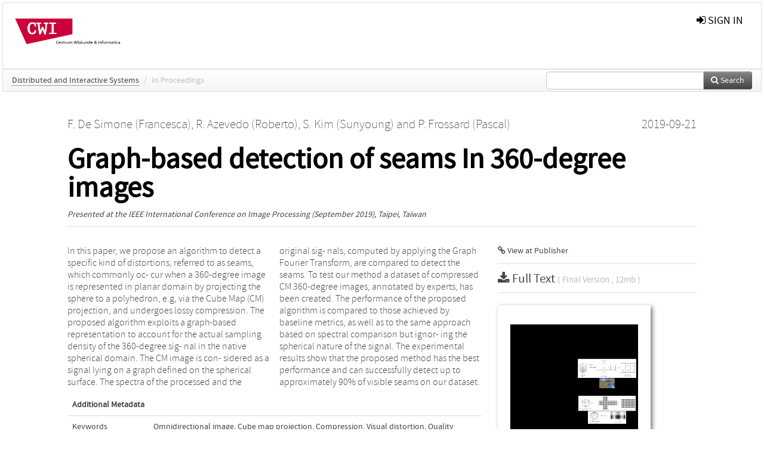

--- FILE ---
content_type: text/html; charset=UTF-8
request_url: https://ir.cwi.nl/pub/29054
body_size: 4998
content:
<!DOCTYPE html>
<html lang="en">
    <head>
      <title>
        
  Centrum Wiskunde &amp; Informatica:
  Graph-based detection of seams In 360-degree images

      </title>
      <meta http-equiv="X-UA-Compatible" content="IE=edge"/>
      <meta http-equiv="Content-Type" content="text/html; charset=UTF-8"/>
      <meta name="viewport" content="width=device-width, initial-scale=1.0"/>
      <meta name="keywords" content="Omnidirectional image,Cube map projection,Compression,Visual distortion,Quality metric"/>
      <meta name="citation_title" content="Graph-based detection of seams In 360-degree images"/>
      <meta name="citation_author" content="De Simone, Francesca"/>
      <meta name="citation_author" content="Azevedo, Roberto"/>
      <meta name="citation_author" content="Kim, Sunyoung"/>
      <meta name="citation_author" content="Frossard, Pascal"/>
      <meta name="citation_date" content="2019/09/21"/>
      <meta name="citation_publication_date" content="2019/09/21"/>
      <meta name="citation_online_date" content="2019/09/21"/>
      
      
      
      
      
      
      
      
      
      <meta name="citation_abstract" content="In this paper, we propose an algorithm to detect a specific
kind of distortions, referred to as seams, which commonly oc-
cur when a 360-degree image is represented in planar domain
by projecting the sphere to a polyhedron, e.g, via the Cube
Map (CM) projection, and undergoes lossy compression. The
proposed algorithm exploits a graph-based representation to
account for the actual sampling density of the 360-degree sig-
nal in the native spherical domain. The CM image is con-
sidered as a signal lying on a graph defined on the spherical
surface. The spectra of the processed and the original sig-
nals, computed by applying the Graph Fourier Transform, are
compared to detect the seams. To test our method a dataset
of compressed CM 360-degree images, annotated by experts,
has been created. The performance of the proposed algorithm
is compared to those achieved by baseline metrics, as well as
to the same approach based on spectral comparison but ignor-
ing the spherical nature of the signal. The experimental results
show that the proposed method has the best performance and
can successfully detect up to approximately 90% of visible
seams on our dataset." />
      
      <meta name="citation_doi" content="10.1109/ICIP.2019.8803578" />
      
      <meta name="citation_pdf_url" content="https://ir.cwi.nl/pub/29054/Graph-Based-Detection-of-Seams-In-360-Degree-Images.pdf"/>
      <link rel="alternate" type="application/rdf+xml" title="VIVO"
            href="https://ir.cwi.nl/pub/29054/rdf"/>

      <link rel="repository"
            href="https://ir.cwi.nl/"/>
      <link rel="me"
            href="https://ir.cwi.nl/pub/29054/"/>
      <link rel="view"
            href="https://ir.cwi.nl/pub/29054"/>
      
      <link
            rel="shortcut icon"
            type="image/x-icon"
            href="/static/img/favicon.ico"/>
      <link rel="stylesheet" type="text/css" href="/static/css/bundle-1.css"/>
      

      

      <script type="text/javascript" src="/static/js/bundle-1.js"></script>
      
      <!--[if lt IE 9]>
          <script src="/static/js/html5.js"></script>
      <![endif]-->
      <!--[if lt IE 10]>
          <script src="/static/js/jquery.placeholder.js"></script>
          <script type="text/javascript">
          $(document).ready(function(){$('input').placeholder()});
          </script>
      <![endif]-->
      
  

      
    </head>
    <body>
      <div id="wrap">
      <header>
      <div class="navbar" style="margin-bottom:0">
        <div class="navbar-inner">
          <div class="container">
            
            <a class="brand"
               style="padding:10px;width:200px" href="https://ir.cwi.nl/">
              <img
                   alt="university website"
                   style="width:100%" src="https://ir.cwi.nl/cwi.png"/>
            </a>
            <a class="hidden"
               href="https://ir.cwi.nl/year">Publications by Year</a>
            <ul class="nav">
              
            </ul>
            <ul class="nav pull-right">
              <li id="fat-menu" class="dropdown">
                
                
                
                
                <a
                   class="dropdown-toggle" href="https://ir.cwi.nl/login?next=/pub/29054">
                  <span class="icon-signin"></span> sign in
                </a>
              </li>
            </ul>
          </div>
        </div>
      </div>
      </header>
      <div id="breadcrumb" class="row-fluid">
        <div class="span12">
          
  <ul class="breadcrumb">
    <li>
      <a href="https://ir.cwi.nl/org/14">Distributed and Interactive Systems</a>
      <span class="divider">/</span>
    </li>
    
    
    
    
    
    <li class="active">In Proceedings</li>
    <li class="pull-right">
      <div
      class="input-append search-box"
      style="margin-top:-5px">
    
    <label for="search-query-box" style="display:none">Search:</label>
    
    <input type="text"
           class="input-large search-input"
           id="search-query-box"
           style="width:250px"
           value=""
           name="query"/>
    <a class="btn btn-primary search-button"
       style="border-bottom:1px solid rgba(0, 0, 0, 0.25)" href="https://ir.cwi.nl/search#">
      <span class="icon-search"></span> Search
    </a>
  </div>
    </li>
  </ul>

        </div>
      </div>
      
        <div class="row-fluid">
          <div id="main-left" class="span1">
            
            
          </div>
          <div id="main" class="span10">
            <div id="content">
  <div class="page-header">
    <div class="clearfix">
      <p class="lead author-list pull-left">
        
          <span style="">
    <a href="https://ir.cwi.nl/ppl/12035">
      <span>F. De Simone (Francesca)</span></a><span>,
    
    
  </span>
  </span>
        
          <span style="">
    <a href="https://ir.cwi.nl/ppl/9969">
      <span>R. Azevedo (Roberto)</span></a><span>,
    
    
  </span>
  </span>
        
          <span style="">
    <a href="https://ir.cwi.nl/ppl/3256">
      <span>S. Kim (Sunyoung)</span></a><span>
     and 
    
  </span>
  </span>
        
          <span style="">
    <a href="https://ir.cwi.nl/ppl/12331">
      <span>P. Frossard (Pascal)</span></a>
  </span>
        
        <br class="clearfix"/>
        
      </p>
      <p class="lead pub_type pull-right">
        <span>2019-09-21</span>
      </p>
    </div>
    
    
      <h1>Graph-based detection of seams In 360-degree images</h1>
      
    
    <h2 style="display:none">Publication</h2>
    <h3 style="display:none">Publication</h3>
    
    
    
    <div>
      <em>
      Presented at the
      <span>IEEE International Conference on Image Processing </span> (September 2019), Taipei, Taiwan
      </em>
    </div>
  </div>
  <div class="row-fluid">
    <div class="span8">
      <!-- abstract text -->
      
      <p class="abstract">In this paper, we propose an algorithm to detect a specific
kind of distortions, referred to as seams, which commonly oc-
cur when a 360-degree image is represented in planar domain
by projecting the sphere to a polyhedron, e.g, via the Cube
Map (CM) projection, and undergoes lossy compression. The
proposed algorithm exploits a graph-based representation to
account for the actual sampling density of the 360-degree sig-
nal in the native spherical domain. The CM image is con-
sidered as a signal lying on a graph defined on the spherical
surface. The spectra of the processed and the original sig-
nals, computed by applying the Graph Fourier Transform, are
compared to detect the seams. To test our method a dataset
of compressed CM 360-degree images, annotated by experts,
has been created. The performance of the proposed algorithm
is compared to those achieved by baseline metrics, as well as
to the same approach based on spectral comparison but ignor-
ing the spherical nature of the signal. The experimental results
show that the proposed method has the best performance and
can successfully detect up to approximately 90% of visible
seams on our dataset.</p>
      <!-- video player -->
      
      <div id="publication-metadata">
          <table class="table">
            <thead>
              <tr><th colspan="2" class="publiation-metadata-header">Additional Metadata</th></tr>
            </thead>
            <tbody>
              <tr>
                <td style="min-width:120px">
		  <span class="publication-metadata-key">Keywords</span>
		</td>
                <td>
                  
                        <span
				      class="publication-metadata-value" key="Keywords">Omnidirectional image</span><span>,</span>
                  
                        <span
				      class="publication-metadata-value" key="Keywords">Cube map projection</span><span>,</span>
                  
                        <span
				      class="publication-metadata-value" key="Keywords">Compression</span><span>,</span>
                  
                        <span
				      class="publication-metadata-value" key="Keywords">Visual distortion</span><span>,</span>
                  
                        <span
				      class="publication-metadata-value" key="Keywords">Quality metric</span>
                  
                </td>
              </tr>
              <tr>
                <td style="min-width:120px">
		  <span class="publication-metadata-key">Persistent URL</span>
		</td>
                <td>
                  
                        <a href="https://doi.org/10.1109/ICIP.2019.8803578">doi.org/10.1109/ICIP.2019.8803578</a>
                  
                </td>
              </tr>
              <tr>
                <td style="min-width:120px">
		  <span class="publication-metadata-key">Conference</span>
		</td>
                <td>
                  
                        <span>IEEE International Conference on Image Processing </span>
                  
                </td>
              </tr>
	      <tr>
		<td class="publication-metadata-key">
		  
		  
		    Organisation
		  
		</td>
		<td>
		  <a href="https://ir.cwi.nl/org/14">Distributed and Interactive Systems</a>
		</td>
	      </tr>
              <tr>
                <td><span class="publication-metadata-key">Citation</span><br/>
                <div class="btn-group dropup" id="citation-menu">
                  <a class="btn dropdown-toggle btn-small"
                     id="citation-menu-button"
                     data-toggle="dropdown"
                     href="#">
                    APA Style
                    <span class="icon-chevron-up"></span>
                  </a>
                  <ul class="dropdown-menu">
                    <li>
                      <a href="#" class="citation-style-pub" data-citation-style="aaa">
                        AAA Style
                      </a>
                    </li>
                    <li>
                      <a href="#" class="citation-style-pub" data-citation-style="apa">
                        APA Style
                      </a>
                    </li>
                    <li>
                      <a href="#" class="citation-style-pub" data-citation-style="cell">
                        Cell Style
                      </a>
                    </li>
                    <li>
                      <a href="#" class="citation-style-pub" data-citation-style="chicago">
                        Chicago Style
                      </a>
                    </li>
                    <li>
                      <a href="#" class="citation-style-pub" data-citation-style="harvard">
                        Harvard Style
                      </a>
                    </li>
                    <li>
                      <a href="#" class="citation-style-pub" data-citation-style="ieee">
                        IEEE Style
                      </a>
                    </li>
                    <li>
                      <a href="#" class="citation-style-pub" data-citation-style="mla">
                        MLA Style
                      </a>
                    </li>
                    <li>
                      <a href="#" class="citation-style-pub" data-citation-style="nature">
                        Nature Style
                      </a>
                    </li>
                    <li>
                      <a href="#" class="citation-style-pub" data-citation-style="vancouver">
                        Vancouver Style
                      </a>
                    </li>
                    <li>
                      <a href="#" class="citation-style-pub" data-citation-style="american-institute-of-physics">
                        American-Institute-of-Physics Style
                      </a>
                    </li>
                    <li>
                      <a href="#" class="citation-style-pub" data-citation-style="council-of-science-editors">
                        Council-of-Science-Editors Style
                      </a>
                    </li>
                    <li class="divider"/>
                    <li>
                      <a href="#" class="citation-format-pub" data-citation-format="bibtex">
                        BibTex Format
                      </a>
                    </li>
                    <li>
                      <a href="#" class="citation-format-pub" data-citation-format="endnote">
                        Endnote Format
                      </a>
                    </li>
                    <li>
                      <a href="#" class="citation-format-pub" data-citation-format="ris">
                        RIS Format
                      </a>
                    </li>
                    <li>
                      <a href="#" class="citation-format-pub" data-citation-format="csl">
                        CSL Format
                      </a>
                    </li>
                    <li>
                      <a href="#" class="citation-format-pub" data-citation-format="dois only">
                        DOIs only Format
                      </a>
                    </li>
                  </ul>
                </div>
                </td>
                <td id="citation-text">
                  <div class="csl-bib-body"><div class="csl-entry">De Simone, F., Azevedo, R., Kim, S., &amp; Frossard, P.  (2019).  Graph-based detection of seams In 360-degree images. In <em>Proceedings of IEEE International Conference on Image Processing</em> (pp. 3776–3780). doi:10.1109/ICIP.2019.8803578</div></div>
                </td>
              </tr>
            </tbody>
          </table>
      </div>
    </div>
    <div class="span4">
      <ul class="publication-identifiers unstyled">
        <li>
          <a href="https://doi.org/10.1109/ICIP.2019.8803578"><span class="icon-link"></span> View at Publisher</a>
        </li>
        
        
        
        
        
        
        
        
        
        
      </ul>
      <hr style="margin:5px 0px 5px 0px;"/>
      <div class="publication-downloads">
        <legend>
          <a href="https://ir.cwi.nl/pub/29054/Graph-Based-Detection-of-Seams-In-360-Degree-Images.pdf">
            <span class="icon-download-alt"></span>
	    <span class="download-link-text">
              
              Full Text
	    </span>
            <small class="download-link-info">
              (
              Final Version
              , 12mb
            )
            </small>
          </a>
        </legend>
        <a href="https://ir.cwi.nl/pub/29054/Graph-Based-Detection-of-Seams-In-360-Degree-Images.pdf">
          <img src="https://ir.cwi.nl/pub/29054/cover/thumb_256.jpg" alt="cover" id="primary_asset_cover_img" class="shadow-book"/>
        </a>
        
      </div>
      

      
      
      
      
      <br/>
    </div>
  </div>
</div>
            
          </div>
          <div id="main-right" class="span1">
            
            
          </div>
        </div>
      
      </div>
      <footer class="footer row-fluid">
        <div class="span10 offset1">
          <div class="row-fluid">
            <div class="span3">
              <a>
                <img alt="university website" src="https://ir.cwi.nl//cwi.png"/>
              </a>
              
              
              <ul class="unstyled">
                
              </ul>
              
            </div>
            <div class="span3">
              <ul class="unstyled">
                <li>
                  <div>
                    <h4>Address</h4>
                    <ul class="unstyled" style="margin-left:0">
                      <li>
                        <div class="lead" style="margin:4px">
                          <a href="http://www.cwi.nl">
                            
                            Centrum Wiskunde &amp; Informatica
                          </a>
                        </div>
                      </li>
                      <li>
                        <div class="lead" style="margin:4px">
                          <a href="http://www.cwi.nl">
                            
                            Science Park 123  | 1098 XG Amsterdam | the Netherlands
                          </a>
                        </div>
                      </li>
                    </ul>
                  </div>
                  
                </li>
              </ul>
            </div>
            <div class="span3">
              <ul class="unstyled">
                <li>
                  <div>
                    <h4>CWI researchers</h4>
                    <ul class="unstyled" style="margin-left:0">
                      <li>
                        <div class="lead" style="margin:4px">
                          <a href="/page/1">
                            <span class="icon-file"></span>
                            Register Your Work
                          </a>
                        </div>
                      </li>
                    </ul>
                  </div>
                  
                </li>
                <li>
                  <div>
                    <h4>Questions or comments?</h4>
                    <ul class="unstyled" style="margin-left:0">
                      <li>
                        <div class="lead" style="margin:4px">
                          <a href="mailto:repository@cwi.nl">
                            <span class="icon-envelope"></span>
                            repository@cwi.nl
                          </a>
                        </div>
                      </li>
                    </ul>
                  </div>
                  
                </li>
              </ul>
            </div>
          </div>

        </div>
            <div class="span1">
            <a href="http://www.artudis.com"
               class="pull-right"
               style="margin: 170px 20px 10px 10px">
               <img src="/static/img/logo/artudis_small.png" width="100" alt="artudis website"/>
            </a>
            </div>
      </footer>
      <div id="modal-workflow-editor"
           class="modal hide fade">
        <div class="modal-header">
          <button type="button"
                  class="close"
                  data-dismiss="modal"
                  aria-hidden="true">&times;</button>
          <h3 id="modal-workflow-header">Workflow</h3>
        </div>
        <div id="modal-workflow-form"></div>
      </div>
      <div id="modal-iframe"
           style="width:800px"
           class="modal hide fade">
        <div class="modal-header">
          <button type="button"
                  class="close"
                  data-dismiss="modal"
                  aria-hidden="true">&times;</button>
          <h3 id="modal-iframe-header">Workflow</h3>
        </div>
        <div>
          <iframe id="modal-iframe-body" src="" style="width:100%;height:500px" frameborder="0" ></iframe>
        </div>
      </div>
      <div id="add-content-modal"
           class="modal hide fade">
        <div class="modal-header">
          <button type="button"
                  class="close"
                  data-dismiss="modal"
                  aria-hidden="true">&times;</button>
          <h3 id="modal-edit-header">Add Content</h3>
        </div>
        <div class="modal-body">
          <div class="btn-group btn-group-vertical"
               style="width:100%;max-height:600px;overflow:auto">
	    
	    <br/>
	    
              <a
		 class="btn btn-large"
		 style="margin:auto;width:300px" href="https://ir.cwi.nl/user/add">User</a>
	    
              <a
		 class="btn btn-large"
		 style="margin:auto;width:300px" href="https://ir.cwi.nl/pub/add">Publication</a>
	    
              <a
		 class="btn btn-large"
		 style="margin:auto;width:300px" href="https://ir.cwi.nl/ppl/add">Person</a>
	    
              <a
		 class="btn btn-large"
		 style="margin:auto;width:300px" href="https://ir.cwi.nl/org/add">Organisation</a>
	    
              <a
		 class="btn btn-large"
		 style="margin:auto;width:300px" href="https://ir.cwi.nl/col/add">Collection</a>
	    
	  </div>
        </div>
        <div class="modal-footer">
          <a href="#"
             class="btn btn-primary"
             data-dismiss="modal">Close</a>
        </div>
      </div>
      
      
    </body>
</html>
